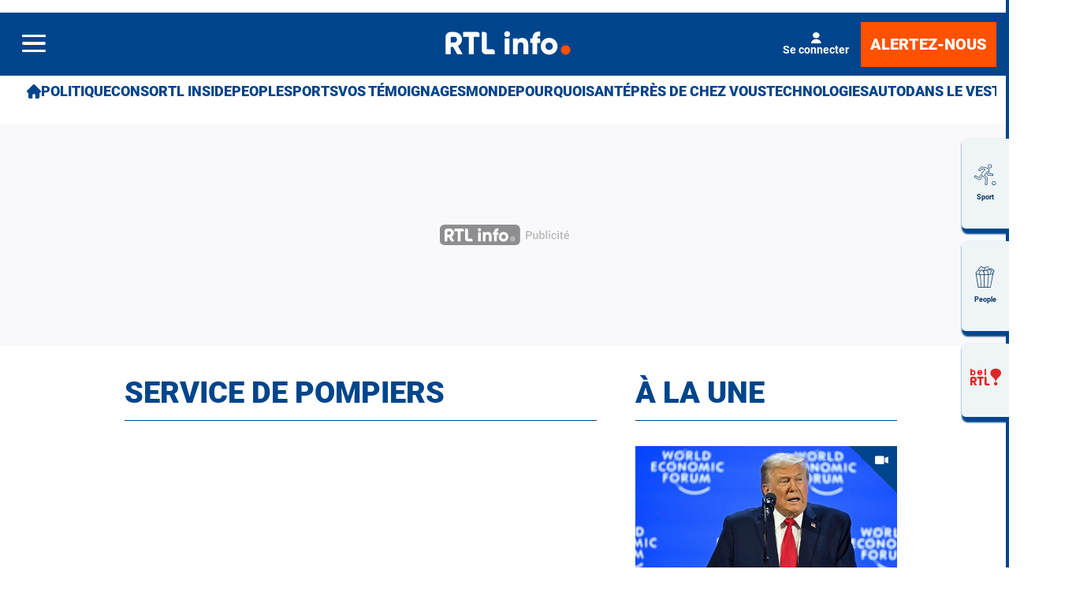

--- FILE ---
content_type: text/javascript
request_url: https://cdn-adm.pbstck.com/extra-scripts/2cde9fc2/fa808d3f/GPID_ID5.1756989340129.js
body_size: 356
content:
(function updateLocalStorage() {
  const key = 'pbstck_id5id';

  try {
    const raw = window.localStorage.getItem("id5id");
    const parsed = raw ? JSON.parse(decodeURIComponent(raw)) : null;
    const id5id = parsed?.gp;

    if (id5id !== undefined && id5id !== null) {
      localStorage.setItem(key, id5id);
      console.log(`[Extra-script] Key "${key}" has been created or updated with value: ${id5id}`);
    } else {
      console.warn(`[Extra-script] The value 'id5id' is missing or invalid.`);
    }
  } catch (error) {
    console.error(`[Extra-script] Error while parsing 'id5id':`, error);
  }
})();
